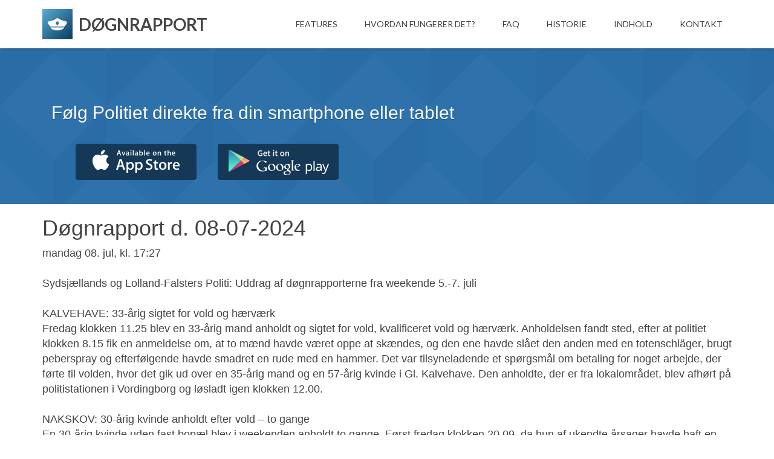

--- FILE ---
content_type: text/html; charset=utf-8
request_url: https://dognrapport.dk/indhold/173473
body_size: 8521
content:
<!DOCTYPE html>
<html>
<head>
    <title>D&#248;gnrapport d. 08-07-2024 - Dognrapport.dk</title>
    <meta charset="utf-8">
    <meta http-equiv="X-UA-Compatible"  content="IE=edge">
    <meta name="viewport"               content="width=device-width, initial-scale=1.0">
    <meta name="description"            content="Sydsj&#230;llands og Lolland-Falsters Politi: Uddrag af d&#248;gnrapporterne fra weekende 5.-7. juli
				
KALVEHAVE: 33-&#229;rig sigtet for vold og h&#230;rv&#230;rk

Fredag...">
    <meta name="author"                 content="Dognrapport.dk">

    
    <meta property="og:site_name"       content="Dognrapport.dk" />
    <meta property="og:title"           content="D&#248;gnrapport d. 08-07-2024" />
    <meta property="og:type"            content="article" />
    <meta property="og:url"             content="https://dognrapport.dk/indhold/173473" />
    <meta property="og:image"           content="https://www.dognrapport.dk/Images/OpenGraphScreenshotv3.png" />
    <meta property="og:description"     content="Sydsj&#230;llands og Lolland-Falsters Politi: Uddrag af d&#248;gnrapporterne fra weekende 5.-7. juli
				
KALVEHAVE: 33-&#229;rig sigtet for vold og h&#230;rv&#230;rk

Fredag..." />
    <meta property="fb:pages"           content="521372464618700"/>
    <meta property="fb:app_id"          content="385475248306869"/>
    

    <link rel="shortcut icon" href="/favicon.ico">
    <link href='https://fonts.googleapis.com/css?family=Lato:300,400,700,300italic,400italic,700italic' rel='stylesheet' type='text/css'>
    <link href='https://fonts.googleapis.com/css?family=Covered+By+Your+Grace' rel='stylesheet' type='text/css'>
    <!-- Global CSS -->
    <link rel="stylesheet" href="/assets/plugins/bootstrap/css/bootstrap.min.css">
    <!-- Plugins CSS -->
    <link rel="stylesheet" href="/assets/plugins/font-awesome/css/font-awesome.css">
    <link rel="stylesheet" href="/assets/plugins/flexslider/flexslider.css">
    <link rel="stylesheet" href="/assets/plugins/animate-css/animate.min.css">
    <!-- Theme CSS -->
    <link id="theme-style" rel="stylesheet" href="/assets/css/styles-4.css">
    <!-- HTML5 shim and Respond.js IE8 support of HTML5 elements and media queries -->
    <!--[if lt IE 9]>
      <script src="https://oss.maxcdn.com/libs/html5shiv/3.7.0/html5shiv.js"></script>
      <script src="https://oss.maxcdn.com/libs/respond.js/1.4.2/respond.min.js"></script>
    <![endif]-->
</head>
<body>
        <!-- ******HEADER****** -->
        <header id="top" class="header navbar-fixed-top">
            <div class="container">
                <h1 class="logo pull-left">
                    <a href="/">
                        <img id="logo-image" class="logo-image" src="/Images/Logo.jpg" alt="Logo">
                        <span class="logo-title">Døgnrapport</span>
                    </a>
                </h1><!--//logo-->
                <nav id="main-nav" class="main-nav navbar-right" role="navigation">
                    <div class="navbar-header">
                        <button class="navbar-toggle" type="button" data-toggle="collapse" data-target="#navbar-collapse">
                            <span class="sr-only">Toggle navigation</span>
                            <span class="icon-bar"></span>
                            <span class="icon-bar"></span>
                            <span class="icon-bar"></span>
                        </button><!--//nav-toggle-->
                    </div><!--//navbar-header-->
                    <div class="navbar-collapse collapse" id="navbar-collapse">
                        <ul class="nav navbar-nav">
                            <li class="active nav-item sr-only"><a class="scrollto" href="#promo">Home</a></li>
                            <li class="nav-item"><a href="/#features">Features</a></li>
                            <li class="nav-item"><a href="/#how">Hvordan fungerer det?</a></li>
                            <li class="nav-item"><a href="/#faq">FAQ</a></li>
                            <li class="nav-item"><a href="/#story">Historie</a></li>                            
                            <li class="nav-item"><a href="/indhold">Indhold</a></li>
                            <li class="nav-item"><a href="/#contact">Kontakt</a></li>
                        </ul><!--//nav-->
                    </div><!--//navabr-collapse-->
                </nav><!--//main-nav-->
            </div>
        </header><!--//header-->

    <div class="maincontent">
        

<section id="promo" class="promo section offset-header has-pattern">
    <div class="container">
        <div class="row">
            <div class="overview col-md-8 col-sm-12 col-xs-12">
                <h2 class="title">Følg Politiet direkte fra din smartphone eller tablet</h2>
                <div class="download-area">
                    <ul class="btn-group list-inline">
                        <li class="ios-btn"><a href="https://itunes.apple.com/dk/app/d-gnrapport/id669693166?l=da&ls=1&mt=8">Hent fra App Store</a></li>
                        <li class="android-btn"><a href="https://play.google.com/store/apps/details?id=net.laumania.dognrapport">Hent fra Google Play</a></li>
                    </ul>
                </div>
            </div>

        </div>
    </div>
</section>

<div class="container" role="main">

    <div class="row">
        <div class="col-lg-12">
            <h1>D&#248;gnrapport d. 08-07-2024</h1>

            <p>
                mandag 08. jul, kl. 17:27
            </p>

            

            <p style="padding: 15px 0px;">
                Sydsj&#230;llands og Lolland-Falsters Politi: Uddrag af d&#248;gnrapporterne fra weekende 5.-7. juli<br /><br />				
KALVEHAVE: 33-&#229;rig sigtet for vold og h&#230;rv&#230;rk<br />
Fredag klokken 11.25 blev en 33-&#229;rig mand anholdt og sigtet for vold, kvalificeret vold og h&#230;rv&#230;rk. Anholdelsen fandt sted, efter at politiet klokken 8.15 fik en anmeldelse om, at to m&#230;nd havde v&#230;ret oppe at sk&#230;ndes, og den ene havde sl&#229;et den anden med en totenschl&#228;ger, brugt peberspray og efterf&#248;lgende havde smadret en rude med en hammer. Det var tilsyneladende et sp&#248;rgsm&#229;l om betaling for noget arbejde, der f&#248;rte til volden, hvor det gik ud over en 35-&#229;rig mand og en 57-&#229;rig kvinde i Gl. Kalvehave. Den anholdte, der er fra lokalomr&#229;det, blev afh&#248;rt p&#229; politistationen i Vordingborg og l&#248;sladt igen klokken 12.00.<br />
 <br />

NAKSKOV: 30-&#229;rig kvinde anholdt efter vold – to gange<br />
En 30-&#229;rig kvinde uden fast bop&#230;l blev i weekenden anholdt to gange. F&#248;rst fredag klokken 20.09, da hun af ukendte &#229;rsager havde haft en kraftig uoverensstemmelse med en 31-&#229;rig kvinde i Nakskov. Diskussionen mundede ud i, at den 31-&#229;rige fik flere knytn&#230;veslag i ansigtet, og den 30-&#229;rige blev sigtet for vold. Hun blev afh&#248;rt p&#229; politistationen og l&#248;sladt klokken 22.15 fredag aften. Men s&#248;ndag blev den 30-&#229;rige anholdt igen. Det skete, efter at politiet m&#229;tte rykke ud til en adresse i Nakskov, hvor hun havde truet en anden kvinde med en kniv. P&#229; baggrund af vidneudsagn fandt politiet frem til den 30-&#229;rige p&#229; A.E. Hansensvej, og da politibetjentene kontaktede hende, blev hun st&#230;rkt udadreagerende og spyttede den ene betjent i ansigtet. Den 30-&#229;rige blev anholdt klokken 16.07, og det overvejes i &#248;jeblikket, om hun skal fremstilles i grundlovsforh&#248;r.<br />
 <br />

PR&#198;ST&#216;: 36-&#229;rig varet&#230;gtsf&#230;ngslet<br />
En 36-&#229;rig mand fra Sandved blev efter et grundlovsforh&#248;r i retten s&#248;ndag varet&#230;gtsf&#230;ngslet. Forud for anholdelsen s&#248;ndag klokken 12 var der et l&#230;ngere forl&#248;b fra fredag aften:<br />
Fredag klokken 23.15 k&#248;rte en hundepatrulje ved Pr&#230;st&#248;, og her m&#248;dte politibetjentene en anden bilist, der k&#248;rte med fjernlyset t&#230;ndt. Derfor besluttede betjentene sig for at standse bilisten, men han var ikke umiddelbart indstillet p&#229; at rette sig efter politiet og fortsatte mod Baarse Runddel og videre gennem Baarse. <br />
Her smed en passager en mukkert efter politibilen, som heldigvis ikke blev ramt, og turen fortsatte herefter sydp&#229; ad Sydmotorvejen, hvor bilisten foretog en r&#230;kke overhalinger indenom andre trafikanter i n&#248;dsporet, og det var t&#230;t p&#229;, at der skete et sammenst&#248;d med en anden bilist. Over Far&#248;broerne kom hastigheden meget h&#248;jt op, men passageren rakte uanf&#230;gtet en fuckfinger ud af vinduet. Bilisten k&#248;rte af motorvejen ved N&#248;rre Alslev og fortsatte ad T&#229;rup Skovvej, hvor passageren smed en stor, gr&#248;n jerrycan efter politibilen, som med n&#248;d og n&#230;ppe undgik at ramme den. Senere blev der ogs&#229; kylet en st&#248;dd&#230;mper og et jernr&#248;r efter politibilen, men ingen af genstandene ramte. <br />
Turen standsede i Eskilstrup, hvor f&#248;reren mistede herred&#248;mmet over bilen og ramte et autov&#230;rn. F&#248;reren var en 32-&#229;rig mand uden fast bop&#230;l, og han blev anholdt klokken 23.46. En narkometertest gav udslag for b&#229;de kokain, cannabis, amfetamin og methamfetamin, og han blev derfor sigtet for narkok&#248;rsel, for at forvolde fare for andre og for en l&#230;ngere stribe f&#230;rdselslovsovertr&#230;delser. <br />
Den 36-&#229;rige mand blev anholdt samtidig og sigtet for at forvolde fare for andre. Begge m&#230;nd blev l&#248;sladt igen efter afh&#248;ring, men den 36-&#229;rige blev anholdt igen s&#248;ndag klokken 12.00. Her fors&#248;gte han at stikke af fra politiet i en bil fra Skerne Gade ved N&#248;rre Alslev, og da han standsede i en indk&#248;rsel, parkerede politiet bag ham for at forhindre, han k&#248;rte videre. Imidlertid bakkede den 36-&#229;rige mod politibetjentene og ind i politibilen. Ingen kom dog noget til, men den 36-&#229;rige blev anholdt og sigtet for at forvolde fare for andre. Der var flere genstande i bilen, og det skal nu unders&#248;ges, om de stammer fra et eller flere indbrud. Den 36-&#229;rige blev varet&#230;gtsf&#230;ngslet frem til den 23. juli.<br />
 <br />

FENSMARK: Tre k&#248;rte p&#229; ulovlige knallerter<br />
Tre unge fyre blev l&#248;rdag og s&#248;ndag sigtet for at k&#248;re p&#229; ulovlige knallerter i Fensmark. L&#248;rdag klokken 18.05 standsede politiet en 16-&#229;rig fyr p&#229; Kildealle, og her viste et tjek af knallerten, at den kunne k&#248;re noget hurtigere end tilladt. S&#248;ndag blev politiet kaldt til Holmegaardsvej, hvor et vidne havde standset to fyre p&#229; 16 og 17 &#229;r, og begge deres knallerter kunne k&#248;re temmelig meget hurtigere end tilladt. Knallerterne blev taget med til n&#230;rmere unders&#248;gelse p&#229; politistationen, og de unge trafikanters for&#230;ldre blev underrettet om sagerne.<br />
 <br />

SLAGELSE: 24-&#229;rig stukket med kniv<br />
L&#248;rdag klokken 23.46 blev en 24-&#229;rig mand fra Vemmelev stukket med en kniv i l&#229;ret og den ene balle. Det skete i Tr&#230;skog&#229;rden i Slagelse. Den 24-&#229;rige blev k&#248;rt til behandling p&#229; sygehuset i Slagelse, og politiet er i f&#230;rd med at danne sig et overblik over episoden ved hj&#230;lp af vidneforklaringer og billeder fra overv&#229;gningskameraer p&#229; stedet. Politiet h&#248;rer fortsat gerne fra evt. vidner, der har oplysninger til sagen. Ring til politiets servicecenter p&#229; tlf. 1-1-4.<br />
 <br />

LUNDBY: To sigtet for tyveri af havemaskiner<br />
Politiet fik s&#248;ndag eftermiddag en anmeldelse om, at to m&#230;nd havde forceret et hegn til en dagligvareforretning ved Lundby og bagefter var stukket af til fods med en pl&#230;neklipper og en vertikalsk&#230;rer. Et vidne fulgte efter dem og konfronterede dem kort efter, hvorefter de smed tyvekosterne fra sig og l&#248;b hen til en bil, der holdt parkeret i n&#230;rheden. Da vidnet k&#248;rte forbi bilen, sprang en mand ud fra den parkerede bil og l&#248;b ind i siden p&#229; vidnets bil, s&#229; han kom til skade med sin ankel. <br />
Kort efter var politiet p&#229; stedet. Politiet sigtede de to m&#230;nd – en 26-&#229;rig mand fra N&#230;stved og en 22-&#229;rig mand fra Slagelse – for tyveri. Den 26-&#229;rige blev k&#248;rt til behandling p&#229; sygehuset, mens den 22-&#229;rige blev anholdt klokken 17.30 og taget med til afh&#248;ring p&#229; politistationen. Den 22-&#229;rige havde 0,5 gram kokain p&#229; sig og blev derfor ogs&#229; sigtet for overtr&#230;delse af lov om euforiserende stoffer. <br />
P&#229; bags&#230;det af den parkerede bil fandt betjentene en 29-&#229;rig mand uden fast bop&#230;l, som snorksov. Han viste sig at have 0,5 gram kokain og en l&#229;sbar foldekniv p&#229; sig og blev derfor anholdt klokken 17.30 og sigtet for overtr&#230;delse af lov om euforiserende stoffer og knivloven. Begge de anholdte blev l&#248;sladt igen senere s&#248;ndag aften.<br />
 <br />

 <br />

Offerr&#229;dgivningen yder st&#248;tte til ofre, vidner og p&#229;r&#248;rende til ofre for kriminalitet og ulykke. I Danmark er der 12 lokale offerr&#229;dgivninger – &#233;n i hver politikreds. Hver af disse yder st&#248;tte telefonisk og ved fysisk m&#248;de.<br />

Ring p&#229; tlf. 116 006 eller se 

Offerr&#229;dgivningens hjemmeside.<br />

 <br />

 <br />

 <br />

INDBRUD<br />

Politiet har i weekenden modtaget f&#248;lgende anmeldelser om indbrud i privat beboelse:<br />
 <br />




By

Vej

Tidsrum

Udbytte



Haslev
Torpeskovvej, H&#248;sten Torp
Fredag klokken 10.00 – s&#248;ndag klokken 11.15
Ikke gjort op hvad der er stj&#229;let



Holme-Olstrup
Landevejen
Torsdag klokken 17.00 – fredag klokken 15.35
En motorcykel af ukendt m&#230;rke



Holme-Olstrup
Landevejen
Fredag klokken 22.00 – l&#248;rdag klokken 9.45
Ikke gjort op hvad der er stj&#229;let



N&#230;stved
Carl Nielsens Vej
Onsdag klokken 17.00 – fredag klokken 16.40
To pas



N&#230;stved
K&#228;hlersbakken
Onsdag klokken 21.00 – l&#248;rdag klokken 19.40
Smykker, kontanter og en lader til en iPhone



N&#230;stved
Skyttemarksvej
Tirsdag klokken 18.00 – fredag klokken 14.00
En Apple Air Book



N&#230;stved
Sofiedalsvej
Torsdag klokken 17.50 – fredag klokken 13.00
Ikke gjort op hvad der er stj&#229;let



Pr&#230;st&#248;
Hestehavevej
Fredag klokken 22.30 – l&#248;rdag klokken 5.00
Oplader til elcykel



Sor&#248;
Storgade
Torsdag klokken1 6.00 – tirsdag klokken 16.00
Tv af ukendt m&#230;rke og et par sko



Stege
Lendemark Hovedgade
L&#248;rdag klokken 15.45
Kontanter, smykker og s&#248;lvt&#248;j



Stubbek&#248;bing
Granven, Aastrup
L&#248;rdag klokken 18.00-19.30
Pc af ukendt m&#230;rke, tablets, kamera, harddisk, mobiltelefoner, lysestager smykker, figurer og fire h&#248;jttalere



S&#248;llested
S&#248;llestedg&#229;rdvej, Abed
S&#248;ndag den 30. juni – s&#248;ndag klokken 11.30
En lysebl&#229; sofa af ukendt fabrikat


<br />
 <br />
 <br />
 <br />

HASTIGHEDSKONTROLLER<br />

Politiet har i weekenden haft f&#248;lgende hastighedskontroller:<br />

 <br />




By

Vej

Tid

Type

Kontrollerede

Fartbilister

Tilladt

Hurtigste

Klip



Glums&#248;
Sus&#229; Landevej
S&#248;ndag klokken 16.42-19.42
ATK
365
42
60 km/t
102 km/t
Seks klip og en betinget frakendelse



Haslev
Karisevej, Druestrup
S&#248;ndag klokken 14.41-19.30
ATK
320
11
70 km/t
104 km/t
To klip



Haslev
Ringstedvej
L&#248;rdag klokken 17.14-22.30
ATK
418
23
80 km/t
108 km/t
-



Holme-Olstrup
Landevejen
L&#248;rdag klokken 13.50-19.20
ATK
2639
76
60 km/t
96 km/t
Fem klip



Idestrup
&#216;sters&#248;vej
L&#248;rdag klokken 18.08-22.45

ATK –
bestilt f&#230;rdselskontrol<br />
 <br />

216
13
60 km/t
86 km/t
To klip



Kalvehave
Pr&#230;st&#248;vej
L&#248;rdag klokken 18.46-20.31
ATK
64
-
-
-
-



Karreb&#230;ksminde
Karreb&#230;kvej
Fredag klokken 16.55-20.05
ATK
685
68
60 km/t
119 km/t
10 klip og en betinget frakendelse



Marielyst
Marielyst Strandvej
 Fredag klokken 17.56-19.56
ATK
274
4
60 km/t
74 km/t
-



N&#230;stved
Karreb&#230;kvej
Fredag klokken 21.14-22.30
ATK
82
-
-
-
-



N&#230;stved
Vallensved Bygade
S&#248;ndag klokken 13.53-15.38
ATK
467
6
50 km/t
64 km/t
-



Slagelse
Slagelse Landevej
Fredag klokken 7.09-13.30
ATK
2446
22
80 km/t
108 km/t
-



Stubbek&#248;bing
Nyk&#248;bingvej, Maglebr&#230;nde
S&#248;ndag klokken 14.53-19.45
ATK
363
7
80 km/t
104 km/t
-



Vemmelev
Slagelse Landevej
Fredag klokken 16.05-17.45
ATK
65
2
60 km/t
74 km/t
-



Vordingborg
Skovvej
Fredag klokken 18.30-19.30

ATK –
bestilt f&#230;rdselskontrol<br />
 <br />

35
1
50 km/t
73 km/t
Et klip



Vordingborg 
Sydmotorvejen
Fredag klokken 20.34-0.54
ATK
1669
175
90 km/t
146 km/t
41 klip



Vordingborg
Sydmotorvejen
L&#248;rdag klokken 21.35-0.45
ATK
863
47
90 km/t
179 km/t
Fem klip og en betinget frakendelse



Vordingborg
Sydmotorvejen
S&#248;ndag klokken 14.08-19.43
ATK
4116
219
90 km/t
145 km/t
24 klip



V&#230;ggerl&#248;se
Gedser Landevej
Fredag klokken 20.41-22.30
ATK
362
11
80 km/t
111 km/t
Et klip


<br />

 <br />

Husk, at det er muligt at bestille en f&#230;rdselskontrol p&#229; 

politiets hjemmeside.<br />
 <br />
 <br />
 <br />
 <br />

P&#197;VIRKEDE TRAFIKANTER<br />

I 
weekenden 
har politiet standset f&#248;lgende p&#229;virkede trafikanter:<br />
 <br />




By

Vej

Tidspunkt

Person

Sigtet for



Holme-Olstrup
Landevejen
L&#248;rdag klokken 11.27
33-&#229;rig mand fra K&#248;ge
Narok&#248;rsel



Nyk&#248;bing
Engboulevarden
S&#248;ndag klokken 22.24
20-&#229;rig mand fra Maribo
Spiritusk&#248;rsel



Nyk&#248;bing
Gedser Landevej
L&#248;rdag klokken 1.46
30-&#229;rig mand fra V&#230;ggerl&#248;se
Spiritusk&#248;rsel



Nyk&#248;bing
Tangetvej
L&#248;rdag klokken 4.56
18-&#229;rig kvinde fra V&#230;ggerl&#248;se
Spiritusk&#248;rsel



N&#248;rre Alslev
Stubbek&#248;bingvej, Ravnse
L&#248;rdag klokken 21.20
36-&#229;rig mand fra Sandved
Narkok&#248;rsel



N&#248;rreballe
S&#248;rup Hovvej
L&#248;rdag klokken 1.50
23-&#229;rig mand fra Nakskov
Narkok&#248;rsel



R&#248;dbyhavn
Indrejsefeltet
L&#248;rdag klokken 10.30-11.00
45-&#229;rig mand fra Br&#248;ndby
Spiritusk&#248;rsel



R&#248;dbyhavn
Indrejsefeltet
Fredag klokken 1.15
31-&#229;rig udenlandsk mand
Narkok&#248;rsel



Slagelse
Vestmotorvejen
L&#248;rdag klokken 2.27
22-&#229;rig mand fra N&#230;stved
Spiritusk&#248;rsel



Sor&#248;
Slagelsevej
S&#248;ndag klokken 21.39
45-&#229;rig mand fra T&#248;ll&#248;se
Spiritus- og narkok&#248;rsel, k&#248;rsel i frakendelsestiden og tyveri af bilen. Der blev fundet 0,4 gram amfetamin, og den 45-&#229;rige blev derfor ogs&#229; sigtet for overtr&#230;delse af lov om euforiserende stoffer



Sor&#248;
Vestmotorvejen
S&#248;ndag klokken 20.21
38-&#229;rig mand uden fast bop&#230;l
Spiritusk&#248;rsel



S&#248;llested
R&#248;dbyvej
Fredag klokken 18.41
21-&#229;rig mand fra Harpelunde
Narkok&#248;rsel


<br />
?? <br />
?<br />			<br />
            </p>

            <p class="clearfix" style="padding: 15px 0px;">
                <a class="btn btn-primary" href="https://politi.dk/sydsjaellands-og-lolland-falsters-politi/doegnrapporter/sydsjaellands-og-lolland-falsters-politi-uddrag-af-doegnrapporterne-fra-weekende-5-7-juli/2024/07/08">Kilde: Sydsj&#230;llands og Lollands-Falsters Politi</a>
            </p>
            
        </div>
    </div>

</div>


    </div>
    

    <!-- ******FOOTER****** -->
        <footer class="footer">
            <div class="container">
                <small class="copyright pull-left">Copyright &copy; 2026 <a href="https://www.dognrapport.dk" target="_blank">Døgnrapport</a></small>
                
            </div>
        </footer><!--//footer-->

    <!-- Javascript -->
    <script type="text/javascript" src="/assets/plugins/jquery-1.11.3.min.js"></script>
    <script type="text/javascript" src="/assets/plugins/isMobile/isMobile.min.js"></script>
    <script type="text/javascript" src="/assets/plugins/jquery.easing.1.3.js"></script>
    <script type="text/javascript" src="/assets/plugins/bootstrap/js/bootstrap.min.js"></script>
    <script type="text/javascript" src="/assets/plugins/jquery-inview/jquery.inview.min.js"></script>
    <script type="text/javascript" src="/assets/plugins/FitVids/jquery.fitvids.js"></script>
    <script type="text/javascript" src="/assets/plugins/jquery-scrollTo/jquery.scrollTo.min.js"></script>
    <script type="text/javascript" src="/assets/plugins/jquery-placeholder/jquery.placeholder.js"></script>
    <script type="text/javascript" src="/assets/plugins/flexslider/jquery.flexslider-min.js"></script>
    <script type="text/javascript" src="/assets/plugins/jquery-match-height/jquery.matchHeight-min.js"></script>
    <script type="text/javascript" src="/assets/js/main.js"></script>
    <!--[if !IE]>-->
    <script type="text/javascript" src="/assets/js/animations.js"></script>
    <!--<![endif]-->
    <!-- Google Analytics -->
    <script>
        (function (i, s, o, g, r, a, m) {
            i['GoogleAnalyticsObject'] = r; i[r] = i[r] || function () {
                (i[r].q = i[r].q || []).push(arguments)
            }, i[r].l = 1 * new Date(); a = s.createElement(o),
            m = s.getElementsByTagName(o)[0]; a.async = 1; a.src = g; m.parentNode.insertBefore(a, m)
        })(window, document, 'script', '//www.google-analytics.com/analytics.js', 'ga');

        ga('create', 'UA-32186398-1', 'auto');
        ga('send', 'pageview');

    </script>
</body>
</html>


--- FILE ---
content_type: text/css
request_url: https://dognrapport.dk/assets/css/styles-4.css
body_size: 8160
content:
/*   
 * Template Name: Delta - Responsive Website Template for mobile apps
 * Version: 1.8
 * Author: Xiaoying Riley at 3rd Wave Media
 * Website: http://themes.3rdwavemedia.com/
 * Twitter: @3rdwave_themes
*/
/* ======= Base ======= */
body {
  font-family: 'Lato', arial, sans-serif;
  color: #444444;
}

.maincontent, .footer {
    font-family: arial;
    font-size: 18px;
}

a {
  color: #286da8;
  -webkit-transition: all 0.4s ease-in-out;
  -moz-transition: all 0.4s ease-in-out;
  -ms-transition: all 0.4s ease-in-out;
  -o-transition: all 0.4s ease-in-out;
}
a:hover {
  text-decoration: none;
  color: #1e527f;
}
a:focus {
  text-decoration: none;
  color: #1e527f;
}
.btn {
  -webkit-transition: all 0.4s ease-in-out;
  -moz-transition: all 0.4s ease-in-out;
  -ms-transition: all 0.4s ease-in-out;
  -o-transition: all 0.4s ease-in-out;
}
.btn .fa {
  color: #fff;
  margin-right: 5px;
}
.btn-theme {
  background: #286da8;
  border: 1px solid #286da8;
  color: #fff;
}
.btn-theme:hover {
  background: #1e527f;
  border: 1px solid #1e527f;
  color: #fff;
}
.btn-theme:active,
.btn-theme:focus {
  color: #fff;
}
.form-control {
  -webkit-box-shadow: none;
  -moz-box-shadow: none;
  box-shadow: none;
}
.form-control:focus {
  border-color: #286da8;
  -webkit-box-shadow: none;
  -moz-box-shadow: none;
  box-shadow: none;
}
blockquote {
  font-size: 14px;
}
.text-highlight {
  color: #0b1d2c;
}
.note {
  font-family: 'Covered By Your Grace', cursive;
  font-size: 22px;
}
.row-end {
  margin-right: 0;
  padding-right: 0;
}
.social-icons {
  list-style: none;
  padding: 10px 0;
  margin-bottom: 0;
}
.social-icons li {
  float: left;
}
.social-icons li.row-end {
  margin-right: 0;
}
.social-icons a {
  display: inline-block;
  background: #1e527f;
  width: 48px;
  height: 48px;
  text-align: center;
  padding-top: 12px;
  -webkit-border-radius: 50%;
  -moz-border-radius: 50%;
  -ms-border-radius: 50%;
  -o-border-radius: 50%;
  border-radius: 50%;
  -moz-background-clip: padding;
  -webkit-background-clip: padding-box;
  background-clip: padding-box;
  margin-right: 8px;
  float: left;
}
.social-icons a:hover {
  background: #143856;
}
.social-icons a .fa {
  color: #fff;
}
.social-icons a .fa:before {
  font-size: 26px;
  text-align: center;
  padding: 0;
}
input[type="text"],
input[type="email"],
input[type="password"],
input[type="submit"],
input[type="button"],
textarea,
select {
  appearance: none;
  /* for mobile safari */
  -webkit-appearance: none;
}
::-webkit-input-placeholder {
  /* WebKit browsers */
  color: #999;
  text-transform: uppercase;
}
:-moz-placeholder {
  /* Mozilla Firefox 4 to 18 */
  color: #999;
  text-transform: uppercase;
}
::-moz-placeholder {
  /* Mozilla Firefox 19+ */
  color: #999;
  text-transform: uppercase;
}
:-ms-input-placeholder {
  /* Internet Explorer 10+ */
  color: #999;
  text-transform: uppercase;
}
.offset-header {
  padding-top: 90px;
}
.has-pattern {
  background-image: url('../images/patterns/pattern-1.png');
  background-repeat: repeat;
  background-position: left top;
}
.delayp1 {
  animation-delay: .1s;
  -moz-animation-delay: .1s;
  -webkit-animation-delay: .1s;
  -o-animation-delay: .1s;
  transition-delay: .1s;
  -webkit-transition-delay: .1s;
  -moz-transition-delay: .1s;
  -o-transition-delay: .1s;
}
.delayp2 {
  animation-delay: .2s;
  -moz-animation-delay: .2s;
  -webkit-animation-delay: .2s;
  -o-animation-delay: .2s;
  transition-delay: .2s;
  -webkit-transition-delay: .2s;
  -moz-transition-delay: .2s;
  -o-transition-delay: .2s;
}
.delayp3 {
  animation-delay: .3s;
  -moz-animation-delay: .3s;
  -webkit-animation-delay: .3s;
  -o-animation-delay: .3s;
  transition-delay: .3s;
  -webkit-transition-delay: .3s;
  -moz-transition-delay: .3s;
  -o-transition-delay: .3s;
}
.delayp4 {
  animation-delay: .4s;
  -moz-animation-delay: .4s;
  -webkit-animation-delay: .4s;
  -o-animation-delay: .4s;
  transition-delay: .4s;
  -webkit-transition-delay: .4s;
  -moz-transition-delay: .4s;
  -o-transition-delay: .4s;
}
.delayp5 {
  animation-delay: .5s;
  -moz-animation-delay: .5s;
  -webkit-animation-delay: .5s;
  -o-animation-delay: .5s;
  transition-delay: .5s;
  -webkit-transition-delay: .5s;
  -moz-transition-delay: .5s;
  -o-transition-delay: .5s;
}
.delayp6 {
  animation-delay: .6s;
  -moz-animation-delay: .6s;
  -webkit-animation-delay: .6s;
  -o-animation-delay: .6s;
  transition-delay: .6s;
  -webkit-transition-delay: .6s;
  -moz-transition-delay: .6s;
  -o-transition-delay: .6s;
}
.delayp7 {
  animation-delay: .7s;
  -moz-animation-delay: .7s;
  -webkit-animation-delay: .7s;
  -o-animation-delay: .7s;
  transition-delay: .7s;
  -webkit-transition-delay: .7s;
  -moz-transition-delay: .7s;
  -o-transition-delay: .7s;
}
.delayp8 {
  animation-delay: .8s;
  -moz-animation-delay: .8s;
  -webkit-animation-delay: .8s;
  -o-animation-delay: .8s;
  transition-delay: .8s;
  -webkit-transition-delay: .8s;
  -moz-transition-delay: .8s;
  -o-transition-delay: .8s;
}
.delayp9 {
  animation-delay: .9s;
  -moz-animation-delay: .9s;
  -webkit-animation-delay: .9s;
  -o-animation-delay: .9s;
  transition-delay: .9s;
  -webkit-transition-delay: .9s;
  -moz-transition-delay: .9s;
  -o-transition-delay: .9s;
}
.delay1s {
  animation-delay: 1s;
  -moz-animation-delay: 1s;
  -webkit-animation-delay: 1s;
  -o-animation-delay: 1s;
  transition-delay: 1s;
  -webkit-transition-delay: 1s;
  -moz-transition-delay: 1s;
  -o-transition-delay: 1s;
}
.delay2s {
  animation-delay: 2s;
  -moz-animation-delay: 2s;
  -webkit-animation-delay: 2s;
  -o-animation-delay: 2s;
  transition-delay: 2s;
  -webkit-transition-delay: 2s;
  -moz-transition-delay: 2s;
  -o-transition-delay: 2s;
}
/* ======= Header ======= */
.header {
  padding: 15px 0;
  background: #fff;
  z-index: 9999;
  -webkit-box-shadow: 0 0 4px rgba(0, 0, 0, 0.4);
  -moz-box-shadow: 0 0 4px rgba(0, 0, 0, 0.4);
  box-shadow: 0 0 4px rgba(0, 0, 0, 0.4);
}
.header h1.logo {
  margin-top: 0;
  margin-bottom: 0;
  text-transform: uppercase;
  font-weight: bold;
  font-size: 28px;
  max-height: 50px;
}
.header h1.logo a {
  color: #444444;
  -webkit-transition: none;
  -moz-transition: none;
  -ms-transition: none;
  -o-transition: none;
}
.header h1.logo a img {
  margin-right: 5px;
  max-height: 50px;
}
.header h1.logo .logo-title {
  vertical-align: middle;
}
.header .main-nav button {
  background: #0b1d2c;
  color: #fff !important;
  -webkit-border-radius: 4px;
  -moz-border-radius: 4px;
  -ms-border-radius: 4px;
  -o-border-radius: 4px;
  border-radius: 4px;
  -moz-background-clip: padding;
  -webkit-background-clip: padding-box;
  background-clip: padding-box;
}
.header .main-nav button:focus {
  outline: none;
}
.header .main-nav button .icon-bar {
  background-color: #fff;
}
.header .main-nav .nav .nav-item {
  font-weight: normal;
  text-transform: uppercase;
  margin-right: 5px;
}
.header .main-nav .nav .nav-item.active a {
  color: #286da8;
  background: none;
}
.header .main-nav .nav .nav-item a {
  color: #444444;
  -webkit-transition: none;
  -moz-transition: none;
  -ms-transition: none;
  -o-transition: none;
  font-size: 14px;
  padding: 15px 10px;
}
.header .main-nav .nav .nav-item a:hover {
  color: #286da8;
  background: none;
}
.header .main-nav .nav .nav-item a:focus {
  outline: none;
  background: none;
}
.header .main-nav .nav .nav-item a:active {
  outline: none;
  background: none;
}
.header .main-nav .nav .nav-item.active {
  color: #286da8;
}
.header .main-nav .nav .nav-item.last {
  margin-right: 0;
}
/* ======= Footer ======= */
.footer {
  background: #444444;
  color: #fff;
  padding: 15px 0;
}
.footer .copyright {
  color: #b3b3b3;
  margin-right: 15px;
}
.footer .links {
  margin-bottom: 0;
}
.footer .links a {
  color: #808080;
}
.footer .links a:hover {
  color: #286da8;
}
/* ======= FlexSlider ======= */
.flexslider {
  -webkit-border-radius: 0;
  -moz-border-radius: 0;
  -ms-border-radius: 0;
  -o-border-radius: 0;
  border-radius: 0;
  -moz-background-clip: padding;
  -webkit-background-clip: padding-box;
  background-clip: padding-box;
  -webkit-box-shadow: 0 0 0;
  -moz-box-shadow: 0 0 0;
  box-shadow: 0 0 0;
  border: 0;
}
.flexslider .flex-control-nav {
  bottom: -35px;
}
.flexslider .flex-control-paging li a {
  background: #a1a1a1;
}
.flexslider .flex-control-paging li a:hover {
  background: #286da8;
}
.flexslider .flex-control-paging li a.flex-active {
  background: #286da8;
}
.flexslider .slides li {
  position: relative;
}
/* ======= Promo Section ======= */
.promo {
  background-color: #286da8;
  color: #fff;
}
.promo .container {
  padding-bottom: 15px;
}
.promo .overview {
  margin-top: 60px;
  padding-left: 30px;
  padding-right: 30px;
}
.promo .overview h2 {
  font-size: 30px;
  margin-bottom: 35px;
  text-shadow: 0 1px 1px rgba(0, 0, 0, 0.3);
}
.promo .overview .summary {
  margin-bottom: 60px;
  margin-left: 70px;
}
.promo .overview .summary li {
  margin-bottom: 15px;
  list-style: none;
  font-size: 20px;
  font-weight: 300;
  padding-left: 30px;
  background: url('../images/bullet.png') no-repeat left center;
}
.promo .overview .download-area {
  display: inline-block;
}
.promo .overview .btn-group {
  margin-left: 40px;
}
.promo .overview .btn-group li {
  padding: 0;
  margin-bottom: 15px;
}
.promo .overview .btn-group li a {
  background-color: #143856;
  background-repeat: no-repeat;
  background-position: left top;
  -webkit-border-radius: 4px;
  -moz-border-radius: 4px;
  -ms-border-radius: 4px;
  -o-border-radius: 4px;
  border-radius: 4px;
  -moz-background-clip: padding;
  -webkit-background-clip: padding-box;
  background-clip: padding-box;
  display: block;
  width: 200px;
  height: 60px;
  text-indent: -9999px;
  margin-right: 30px;
}
.promo .overview .btn-group li a:hover {
  background-color: #0b1d2c;
}
.promo .overview .btn-group li.ios-btn a {
  background-image: url('../images/buttons/btn-app-store.png');
}
.promo .overview .btn-group li.android-btn a {
  background-image: url('../images/buttons/btn-google-play.png');
}
.promo .overview .note {
  position: relative;
  color: #143856;
}
.promo .overview .note p {
  padding-top: 15px;
}
.promo .overview .note .left-arrow {
  position: absolute;
  left: 60px;
  bottom: 15px;
  display: inline-block;
  background: url('../images/arrows/up-arrow-left.png') no-repeat left top;
  -webkit-background-size: contain;
  -moz-background-size: contain;
  -o-background-size: contain;
  background-size: contain;
  width: 63px;
  height: 69px;
  -webkit-opacity: 0.5;
  -moz-opacity: 0.5;
  opacity: 0.5;
}
.promo .overview .note .right-arrow {
  position: absolute;
  right: 60px;
  bottom: 15px;
  display: inline-block;
  background: url('../images/arrows/up-arrow-right.png') no-repeat right top;
  -webkit-background-size: contain;
  -moz-background-size: contain;
  -o-background-size: contain;
  background-size: contain;
  width: 63px;
  height: 58px;
  -webkit-opacity: 0.5;
  -moz-opacity: 0.5;
  opacity: 0.5;
}
.promo .iphone {
  position: relative;
}
.promo .iphone .iphone-holder {
  position: relative;
  width: 320px;
  height: 600px;
  background-repeat: no-repeat;
  background-position: center top;
}
.promo .iphone.iphone-black .iphone-holder {
  background-image: url('../images/iphone/iphone-black.png');
}
.promo .iphone.iphone-white .iphone-holder {
  background-image: url('../images/iphone/iphone-white.png');
}
.promo .iphone .iphone-holder-inner {
  position: absolute;
  width: 222px;
  height: 394px;
  left: 51px;
  top: 103px;
}
.promo .iphone .flexslider .flex-control-nav {
  bottom: -50px;
}
.promo .iphone:before {
  content: "";
  display: block;
  width: 500px;
  height: 500px;
  background: url('../images/glow.png') no-repeat center top;
  right: 0;
  top: 0;
  position: absolute;
}
.promo .android {
  position: relative;
}
.promo .android .android-holder {
  position: relative;
  width: 320px;
  height: 600px;
  background-image: url('../images/android/android-black.png');
  background-repeat: no-repeat;
  background-position: center top;
}
.promo .android .android-holder-inner {
  position: absolute;
  width: 254px;
  height: 450px;
  left: 35px;
  top: 72px;
}
.promo .android .flexslider .flex-control-nav {
  bottom: -50px;
}
.promo .android:before {
  content: "";
  display: block;
  width: 500px;
  height: 500px;
  background: url('../images/glow.png') no-repeat center top;
  right: 0;
  top: 0;
  position: absolute;
}
.promo .ipad {
  position: relative;
}
.promo .ipad .ipad-holder {
  position: relative;
  width: 420px;
  height: 600px;
  background-repeat: no-repeat;
  background-position: center top;
}
.promo .ipad.ipad-black .ipad-holder {
  background-image: url('../images/ipad/ipad-black.png');
}
.promo .ipad.ipad-white .ipad-holder {
  background-image: url('../images/ipad/ipad-white.png');
}
.promo .ipad .ipad-holder-inner {
  position: absolute;
  width: 320px;
  height: 428px;
  left: 51px;
  top: 83px;
}
.promo .ipad .flexslider .flex-control-nav {
  bottom: -45px;
}
.promo .ipad:before {
  content: "";
  display: block;
  width: 500px;
  height: 500px;
  background: url('../images/glow.png') no-repeat left top;
  right: 0;
  top: 0;
  position: absolute;
}
/* ======= promo (Landscape view) ======= */
.promo-landscape {
  padding-bottom: 60px;
}
.promo-landscape .flex-control-paging li a {
  background: rgba(255, 255, 255, 0.5);
  -webkit-box-shadow: none;
  -moz-box-shadow: none;
  box-shadow: none;
}
.promo-landscape .flex-control-paging li a.flex-active {
  background: rgba(0, 0, 0, 0.3);
}
.promo-landscape .overview h2 {
  margin-bottom: 0;
}
.promo-landscape .overview .summary {
  max-width: 600px;
  margin: 0 auto;
  margin-bottom: 60px;
  padding-left: 0;
}
.promo-landscape .overview .summary li {
  text-align: left;
  background-image: none;
  padding-left: 0;
}
.promo-landscape .overview .summary li .fa {
  color: rgba(0, 0, 0, 0.2);
  margin-right: 5px;
}
.promo-landscape .overview .download-area {
  max-width: 600px;
  margin: 0 auto;
  text-align: center;
  display: block;
}
.promo-landscape .overview .btn-group {
  margin-left: 0;
}
.promo-landscape .overview .btn-group li:last-child a {
  margin-right: 0;
}
.promo-landscape .phone {
  padding-top: 45px;
}
.promo-landscape .iphone {
  position: relative;
  margin-bottom: 60px;
}
.promo-landscape .iphone .iphone-holder {
  position: relative;
  width: 570px;
  height: 275px;
  background-repeat: no-repeat;
  background-position: center top;
}
.promo-landscape .iphone.iphone-black .iphone-holder {
  background-image: url('../images/iphone/iphone-black-landscape.png');
}
.promo-landscape .iphone.iphone-white .iphone-holder {
  background-image: url('../images/iphone/iphone-white.png');
}
.promo-landscape .iphone .iphone-holder-inner {
  position: absolute;
  width: 394px;
  height: 222px;
  top: 23px;
  left: 90px;
}
.promo-landscape .iphone .flexslider .flex-control-nav {
  bottom: -60px;
}
.promo-landscape .iphone:before {
  content: "";
  display: block;
  width: 100%;
  height: 500px;
  background: url('../images/glow.png') no-repeat center top;
  top: -60px;
  left: 0;
  position: absolute;
}
.promo-landscape .android {
  position: relative;
  margin-bottom: 60px;
}
.promo-landscape .android .android-holder {
  position: relative;
  width: 570px;
  height: 290px;
  background-image: url('../images/android/android-black-landscape.png');
  background-repeat: no-repeat;
  background-position: center top;
}
.promo-landscape .android .android-holder-inner {
  position: absolute;
  width: 451px;
  height: 254px;
  left: 66px;
  top: 15px;
}
.promo-landscape .android .flexslider .flex-control-nav {
  bottom: -60px;
}
.promo-landscape .android:before {
  content: "";
  display: block;
  width: 100%;
  height: 500px;
  background: url('../images/glow.png') no-repeat center top;
  top: -60px;
  left: 0;
  position: absolute;
}
/* ======= Features Section ======= */
.features {
  padding: 80px 0;
}
.features .icon {
  position: relative;
  width: 90px;
  height: 90px;
  border: 3px solid #286da8;
  -webkit-border-radius: 50%;
  -moz-border-radius: 50%;
  -ms-border-radius: 50%;
  -o-border-radius: 50%;
  border-radius: 50%;
  -moz-background-clip: padding;
  -webkit-background-clip: padding-box;
  background-clip: padding-box;
  display: table;
  margin: 0 auto;
  -webkit-transition: -webkit-transform ease-out 0.2s, background 0.3s;
  -moz-transition: -moz-transform ease-out 0.2s, background 0.3s;
  transition: transform ease-out 0.2s, background 0.3s;
}
.features .icon:hover {
  background: #286da8;
  color: #fff;
}
.features .icon:hover .fa {
  color: #fff;
  -webkit-transform: scale(0.93);
  -moz-transform: scale(0.93);
  -ms-transform: scale(0.93);
  -o-transform: scale(0.93);
}
.features .icon:hover .pe-icon {
  color: #fff;
  -webkit-transform: scale(0.93);
  -moz-transform: scale(0.93);
  -ms-transform: scale(0.93);
  -o-transform: scale(0.93);
}
.features .icon .fa {
  color: #286da8;
  font-size: 48px;
  display: table-cell;
  text-align: center;
  vertical-align: middle;
}
.features .icon .pe-icon {
  color: #286da8;
  font-size: 48px;
  display: table-cell;
  text-align: center;
  vertical-align: middle;
}
.features .content {
  padding: 30px;
}
.features .content .title {
  color: #286da8;
  font-size: 18px;
  margin-top: 0;
}
.features .content p {
  font-weight: 300;
}
.features .feature-row-last {
  margin-top: 30px;
}
.features .btn-link {
  color: #286da8;
}
.features .btn-link:hover {
  color: #1e527f;
}
/* ======= How Section ======= */
.how {
  background-color: #f5f5f5;
  padding: 80px 0;
}
.how .content {
  padding: 0 60px;
}
.how .content .title {
  margin-top: 0;
  margin-bottom: 30px;
}
.how .content .intro {
  margin-bottom: 30px;
  font-size: 16px;
  font-weight: 300;
  color: #777777;
}
.how .content .note {
  position: relative;
  padding-bottom: 42px;
  color: #999999;
}
.how .content .note .left-arrow {
  position: absolute;
  left: 60px;
  top: 20px;
  display: inline-block;
  background: url('../images/arrows/down-arrow-left.png') no-repeat left top;
  width: 30px;
  height: 42px;
}
.how .content .note .right-arrow {
  position: absolute;
  right: 60px;
  top: 20px;
  display: inline-block;
  background: url('../images/arrows/down-arrow-right.png') no-repeat right top;
  width: 30px;
  height: 42px;
}
.how .content .qr-codes .item img {
  margin-bottom: 15px;
  max-width: 150px;
}
.how .content .qr-codes .item p {
  color: #777777;
}
.how .video-container {
  margin-top: 50px;
}
/* ======= FAQ Section ======= */
.faq {
  padding: 80px 0;
}
.faq .title {
  margin-bottom: 60px;
}
.faq .item {
  padding: 30px;
  background: #f5f5f5;
  margin-bottom: 30px;
  -webkit-border-radius: 4px;
  -moz-border-radius: 4px;
  -ms-border-radius: 4px;
  -o-border-radius: 4px;
  border-radius: 4px;
  -moz-background-clip: padding;
  -webkit-background-clip: padding-box;
  background-clip: padding-box;
  border-bottom: 3px solid #87b8e2;
}
.faq .item .question {
  margin-top: 0;
  font-size: 18px;
  margin-bottom: 15px;
}
.faq .item .question .fa {
  margin-right: 10px;
  color: #3488cf;
}
.faq .item .answer {
  color: #777777;
  font-weight: 300;
}
.faq .more {
  margin-top: 30px;
}
.faq .more .title {
  margin-bottom: 15px;
  color: #999999;
  font-size: 18px;
}
.faq .more .btn {
  font-size: 18px;
  padding-left: 30px;
}
.faq .more .btn .fa {
  margin-left: 5px;
}
/* ======= Story Section ======= */
.story {
  background-color: #286da8;
  color: #fff;
  padding: 80px 0;
}
.story .content .title {
  margin-bottom: 30px;
  margin-top: 0;
}
.story .content p {
  font-size: 16px;
  font-weight: 300;
  margin-bottom: 15px;
}
.story .team {
  font-size: 16px;
}
.story .team .member img {
  margin-bottom: 15px;
}
.story .team .member .name {
  color: #0b1d2c;
  margin-bottom: 0px;
}
.story .team .member .title {
  color: #87b8e2;
  font-weight: 300;
}
.story .team .connect {
  color: #fff;
  font-size: 26px;
}
.story .team .connect a {
  color: #143856;
}
.story .team .connect a:hover {
  color: #060f18;
}
/* ======= Testimonials Section ======= */
.testimonials {
  padding: 80px 0;
}
.testimonials .title {
  margin-bottom: 60px;
}
.testimonials .item {
  margin-bottom: 30px;
}
.testimonials .item .quote-box {
  background: #f5f5f5;
  padding: 30px;
  -webkit-border-radius: 4px;
  -moz-border-radius: 4px;
  -ms-border-radius: 4px;
  -o-border-radius: 4px;
  border-radius: 4px;
  -moz-background-clip: padding;
  -webkit-background-clip: padding-box;
  background-clip: padding-box;
  border-top: 3px solid #87b8e2;
  position: relative;
  margin-bottom: 23px;
}
.testimonials .item .quote-box .fa {
  color: #286da8;
  font-size: 18px;
  position: absolute;
  left: 30px;
  top: 20px;
}
.testimonials .item .quote-box:after {
  content: "";
  display: block;
  width: 0;
  height: 0;
  border-left: 10px solid transparent;
  border-right: 10px solid transparent;
  border-top: 10px solid #f5f5f5;
  position: absolute;
  bottom: -10px;
  left: 55px;
}
.testimonials .item .quote {
  border: none;
  padding: 0;
  padding-left: 20px;
  font-size: 16px;
  font-weight: 300;
  margin-bottom: 0;
}
.testimonials .item .people .user-pic {
  max-width: 60px;
  max-height: 60px;
}
.testimonials .item .people .user-pic,
.testimonials .item .people .user-pic *,
.testimonials .item .people .user-pic *:before,
.testimonials .item .people .user-pic *:after {
  -webkit-box-sizing: content-box;
  -moz-box-sizing: content-box;
  box-sizing: content-box;
}
.testimonials .item .people .name {
  display: block;
}
.testimonials .item .people .title {
  display: block;
  color: #999999;
}
.testimonials .press .note {
  color: #286da8;
  margin-bottom: 30px;
}
.testimonials .press li {
  margin-right: 30px;
  margin-bottom: 30px;
}
.testimonials .press li.last {
  margin-right: 0;
}
.testimonials .press li a img {
  -webkit-opacity: 0.6;
  -moz-opacity: 0.6;
  opacity: 0.6;
  -webkit-transition: all 0.4s ease-in-out;
  -moz-transition: all 0.4s ease-in-out;
  -ms-transition: all 0.4s ease-in-out;
  -o-transition: all 0.4s ease-in-out;
}
.testimonials .press li a:hover img {
  -webkit-opacity: 1;
  -moz-opacity: 1;
  opacity: 1;
}
/* ======= Pricing ======= */
.pricing {
  background-color: #f5f5f5;
  padding: 80px 0;
}
.pricing .title {
  margin-bottom: 60px;
  margin-top: 0;
}
.pricing .item {
  padding: 30px 15px;
}
.pricing .item.best-buy {
  top: -15px;
}
.pricing .item.best-buy .heading {
  padding-top: 45px;
}
.pricing .item.best-buy .content {
  padding-bottom: 45px;
}
.pricing .item .item-inner {
  background: #fff;
  -webkit-border-radius: 4px;
  -moz-border-radius: 4px;
  -ms-border-radius: 4px;
  -o-border-radius: 4px;
  border-radius: 4px;
  -moz-background-clip: padding;
  -webkit-background-clip: padding-box;
  background-clip: padding-box;
  position: relative;
}
.pricing .item .heading {
  margin-top: 0;
  padding: 30px 15px;
  background: #87b8e2;
  position: relative;
  -webkit-border-top-right-radius: 4px;
  -webkit-border-bottom-right-radius: 0;
  -webkit-border-bottom-left-radius: 0;
  -webkit-border-top-left-radius: 4px;
  -moz-border-radius-topright: 4px;
  -moz-border-radius-bottomright: 0;
  -moz-border-radius-bottomleft: 0;
  -moz-border-radius-topleft: 4px;
  border-top-right-radius: 4px;
  border-bottom-right-radius: 0;
  border-bottom-left-radius: 0;
  border-top-left-radius: 4px;
  -moz-background-clip: padding;
  -webkit-background-clip: padding-box;
  background-clip: padding-box;
}
.pricing .item .heading .title {
  margin-bottom: 30px;
  color: #0b1d2c;
  padding-bottom: 15px;
  font-size: 18px;
}
.pricing .item .content {
  padding: 30px 15px;
  padding-top: 80px;
}
.pricing .item .price-figure {
  -webkit-border-radius: 50%;
  -moz-border-radius: 50%;
  -ms-border-radius: 50%;
  -o-border-radius: 50%;
  border-radius: 50%;
  -moz-background-clip: padding;
  -webkit-background-clip: padding-box;
  background-clip: padding-box;
  margin: 0 auto;
  width: 120px;
  height: 120px;
  background: #286da8;
  color: #fff;
  padding-top: 25px;
  border: 5px solid #5da0d9;
  position: absolute;
  bottom: -50%;
  left: 50%;
  margin-left: -60px;
}
.pricing .item .price-figure .number {
  font-size: 28px;
}
.pricing .item .price-figure .unit {
  font-weight: 300;
}
.pricing .item .price-figure .currency {
  top: -5px;
  position: relative;
}
.pricing .item .ribbon {
  position: absolute;
  top: -4px;
  right: -4px;
  width: 110px;
  height: 110px;
  overflow: hidden;
}
.pricing .item .ribbon .text {
  font-family: 'Lato', arial, sans-serif;
  position: relative;
  left: -8px;
  top: 18px;
  width: 158px;
  padding: 10px 10px;
  font-size: 14px;
  font-weight: bold;
  text-align: center;
  text-transform: uppercase;
  color: #fff;
  background-color: #1e527f;
  -webkit-transform: rotate(45deg) translate3d(0, 0, 0);
  -moz-transform: rotate(45deg) translate3d(0, 0, 0);
  -ms-transform: rotate(45deg) translate3d(0, 0, 0);
  -o-transform: rotate(45deg) translate3d(0, 0, 0);
}
.pricing .item .ribbon .text:before,
.pricing .item .ribbon .text:after {
  content: '';
  position: absolute;
  bottom: -5px;
  border-top: 5px solid #0b1d2c;
  border-left: 5px solid transparent;
  border-right: 5px solid transparent;
}
.pricing .item .ribbon .text:before {
  left: 0;
}
.pricing .item .ribbon .text:after {
  right: 0;
}
.pricing .item .feature-list {
  margin-bottom: 30px;
}
.pricing .item .feature-list li {
  border-bottom: 1px solid #efefef;
  padding: 10px;
}
.pricing .item .feature-list li .fa {
  margin-right: 5px;
  color: #286da8;
}
.pricing .item .feature-list li.disabled {
  color: #999999;
}
.pricing .item .feature-list li.disabled .fa {
  color: #999999;
}
/* ======= Contact Section ======= */
.contact {
  background-color: #286da8;
  color: #fff;
  padding: 80px 0;
}
.contact .title {
  margin-bottom: 30px;
  margin-top: 0;
}
.contact .intro p {
  font-size: 16px;
  font-weight: 300;
}
.contact .intro ul {
  margin-bottom: 30px;
  margin-top: 30px;
}
.contact .intro li {
  margin-bottom: 10px;
  color: #143856;
  font-size: 16px;
}
.contact .intro li .fa {
  margin-right: 10px;
}
.contact .intro li a {
  color: #143856;
}
.contact .intro li a:hover {
  color: #0b1d2c;
}
.contact .contact-form .form-control {
  border-color: #fff;
  height: auto;
  padding: 10px 15px;
}
.contact .contact-form .btn-theme {
  background-color: #143856;
  margin-top: 15px;
}
.contact .social-icons {
  display: inline-block;
  margin: 0 auto;
  margin-top: 60px;
}
/* ======= 404 page ======= */
.section-404 {
  background-color: #286da8;
  padding-top: 80px;
  padding-bottom: 200px;
  color: #fff;
}
.section-404 .title-404 {
  font-size: 120px;
  color: #fff;
  text-shadow: 0 1px 1px rgba(0, 0, 0, 0.3);
}
.section-404 .intro {
  font-size: 20px;
  color: #fff;
}
.section-404 .guide {
  font-size: 16px;
}
.section-404 .btn-theme {
  background-color: #143856;
  margin-top: 30px;
}
/* ======= Modal ======= */
.modal {
  z-index: 10050;
}
.modal .modal-header {
  border-bottom: none;
  padding-bottom: 30px;
}
.modal .modal-title {
  color: #286da8;
}
.modal .modal-body {
  padding: 30px;
  padding-top: 0;
}
.modal .modal-footer {
  border-top-color: #efefef;
}
.modal .figure {
  text-align: center;
  margin-bottom: 30px;
}
.modal .figure img {
  margin: 0 auto;
}
.modal .figure .caption {
  color: #999999;
  font-style: italic;
  padding: 10px;
}
.modal .content ul {
  margin-left: 30px;
}
.modal .content ul .fa {
  margin-right: 5px;
  color: #286da8;
}
.modal .quote {
  margin: 15px 0;
  border-color: #5da0d9;
}
.modal .quote p {
  font-size: 14px;
  color: #777777;
  line-height: 1.5;
  font-style: italic;
}
.modal .quote .fa {
  color: #286da8;
  margin-right: 10px;
}
.modal .quote .people {
  margin-top: 10px;
  font-size: 13px;
  color: #444444;
  font-style: normal;
}
.modal .quote .people .name {
  color: #286da8;
}
/* ======= Configure Style ======= */
.config-wrapper {
  position: absolute;
  top: 100px;
  right: 0;
  z-index: 20;
}
.config-wrapper-inner {
  position: relative;
}
.config-trigger {
  display: block;
  position: absolute;
  left: -36px;
  width: 36px;
  height: 36px;
  background: #444444;
  color: #fff;
  text-align: center;
  -webkit-border-top-right-radius: 0;
  -webkit-border-bottom-right-radius: 0;
  -webkit-border-bottom-left-radius: 4px;
  -webkit-border-top-left-radius: 4px;
  -moz-border-radius-topright: 0;
  -moz-border-radius-bottomright: 0;
  -moz-border-radius-bottomleft: 4px;
  -moz-border-radius-topleft: 4px;
  border-top-right-radius: 0;
  border-bottom-right-radius: 0;
  border-bottom-left-radius: 4px;
  border-top-left-radius: 4px;
  -moz-background-clip: padding;
  -webkit-background-clip: padding-box;
  background-clip: padding-box;
}
.config-trigger:hover {
  background: #000;
}
.config-trigger .fa {
  font-size: 22px;
  padding-top: 8px;
  display: block;
  color: #fff;
}
.config-panel {
  width: 190px;
  display: none;
  background: #444444;
  color: #fff;
  padding: 15px;
  -webkit-border-top-right-radius: 0;
  -webkit-border-bottom-right-radius: 0;
  -webkit-border-bottom-left-radius: 4px;
  -webkit-border-top-left-radius: 0;
  -moz-border-radius-topright: 0;
  -moz-border-radius-bottomright: 0;
  -moz-border-radius-bottomleft: 4px;
  -moz-border-radius-topleft: 0;
  border-top-right-radius: 0;
  border-bottom-right-radius: 0;
  border-bottom-left-radius: 4px;
  border-top-left-radius: 0;
  -moz-background-clip: padding;
  -webkit-background-clip: padding-box;
  background-clip: padding-box;
}
.config-panel h5.device-title {
  margin-bottom: 5px;
}
.config-panel #color-options {
  margin-bottom: 15px;
}
.config-panel #device-options {
  margin-bottom: 0;
}
.config-panel #device-options a {
  color: #999999;
}
.config-panel #device-options a:hover {
  color: #286da8;
}
.config-panel #device-options li.active a {
  color: #4994d4;
}
.config-panel #color-options li a {
  display: block;
  width: 20px;
  height: 20px;
  border: 2px solid transparent;
}
.config-panel #color-options li a:hover {
  -webkit-opacity: 0.9;
  -moz-opacity: 0.9;
  opacity: 0.9;
  border: 2px solid rgba(255, 255, 255, 0.8);
}
.config-panel #color-options li.active a {
  border: 2px solid #fff;
}
.config-panel #color-options li.theme-1 a {
  background: #56bc94;
}
.config-panel #color-options li.theme-2 a {
  background-color: #28a5a8;
}
.config-panel #color-options li.theme-3 a {
  background-color: #7cb75e;
}
.config-panel #color-options li.theme-4 a {
  background-color: #286da8;
}
.config-panel #color-options li.theme-5 a {
  background-color: #37ba67;
}
.config-panel #color-options li.theme-6 a {
  background-color: #f8a842;
}
.config-panel #color-options li.theme-7 a {
  background-color: #737f97;
}
.config-panel #color-options li.theme-8 a {
  background-color: #de5a6a;
}
.config-panel #color-options li.theme-9 a {
  background-color: #a83f73;
}
.config-panel #color-options li.theme-10 a {
  background-color: #7a3fa8;
}
.config-panel .close {
  position: absolute;
  right: 5px;
  top: 5px;
  color: #fff;
}
.config-panel .close .fa {
  color: #fff;
}
/* Extra small devices (phones, less than 768px) */
@media (max-width: 767px) {
  .navbar-toggle {
    margin-right: 0;
  }
  .promo .overview .summary li {
    font-size: 18px;
  }
  .promo .overview .note .left-arrow {
    left: 0;
  }
  .promo .overview .note .right-arrow {
    right: 0;
  }
  .promo .overview .summary {
    margin-left: 0;
  }
  .promo .overview {
    text-align: center;
  }
  .promo .overview .summary {
    margin-left: 0;
  }
  .promo .overview .summary li {
    text-align: left;
  }
  .promo .overview .download-area {
    margin: 0 auto;
  }
  .promo .phone {
    text-align: center;
  }
  .promo .phone .phone-holder {
    margin: 0 auto;
    width: auto;
  }
  .promo .ipad {
    text-align: center;
  }
  .promo .ipad .ipad-holder {
    margin: 0 auto;
  }
  .promo .iphone .iphone-holder {
    width: 260px;
    height: 488px;
    -webkit-background-size: contain;
    -moz-background-size: contain;
    -o-background-size: contain;
    background-size: contain;
    margin-bottom: 30px;
  }
  .promo .iphone .iphone-holder-inner {
    width: 181px;
    height: auto;
    left: 41px;
    top: 83px;
  }
  .promo .iphone .flexslider .flex-control-nav {
    bottom: -43px;
  }
  .promo .android .android-holder {
    width: 260px;
    height: 488px;
    -webkit-background-size: contain;
    -moz-background-size: contain;
    -o-background-size: contain;
    background-size: contain;
    margin-bottom: 30px;
  }
  .promo .android .android-holder-inner {
    width: 207px;
    height: auto;
    left: 28px;
    top: 58px;
  }
  .promo .android .flexslider .flex-control-nav {
    bottom: -33px;
  }
  .promo .ipad .ipad-holder {
    width: 260px;
    height: 420px;
    -webkit-background-size: contain;
    -moz-background-size: contain;
    -o-background-size: contain;
    background-size: contain;
  }
  .promo .ipad .ipad-holder-inner {
    width: 199px;
    height: auto;
    left: 31px;
    top: 50px;
  }
  .promo .ipad .flexslider .flex-control-nav {
    bottom: -33px;
  }
  .promo .overview .note .left-arrow {
    -webkit-background-size: 30px auto;
    -moz-background-size: 30px auto;
    -o-background-size: 30px auto;
    background-size: 30px auto;
  }
  .promo .overview .note .right-arrow {
    -webkit-background-size: 30px auto;
    -moz-background-size: 30px auto;
    -o-background-size: 30px auto;
    background-size: 30px auto;
  }
  .promo-landscape .iphone .iphone-holder {
    width: 260px;
    height: 125px;
    -webkit-background-size: contain;
    -moz-background-size: contain;
    -o-background-size: contain;
    background-size: contain;
  }
  .promo-landscape .iphone .iphone-holder-inner {
    width: 180px;
    height: 394px;
    left: 41px;
    top: 10px;
  }
  .promo-landscape .iphone:before {
    -webkit-background-size: contain;
    -moz-background-size: contain;
    -o-background-size: contain;
    background-size: contain;
  }
  .promo-landscape .android .android-holder {
    width: 260px;
    height: 132px;
    -webkit-background-size: contain;
    -moz-background-size: contain;
    -o-background-size: contain;
    background-size: contain;
  }
  .promo-landscape .android .android-holder-inner {
    width: 207px;
    height: 117px;
    left: 29px;
    top: 6px;
  }
  .promo-landscape .android .flexslider .flex-control-nav {
    bottom: -45px;
  }
  .promo-landscape .android:before {
    -webkit-background-size: contain;
    -moz-background-size: contain;
    -o-background-size: contain;
    background-size: contain;
  }
  .promo .overview .btn-group li {
    display: block;
  }
  .promo-landscape .overview .btn-group li a {
    margin-right: 0;
  }
  .promo-landscape .overview .summary {
    margin-left: auto;
  }
  .promo-landscape .overview .summary li {
    text-align: center;
  }
}
/* Small devices (tablets, 768px and up) */
@media (min-width: 768px) {
  .promo .overview {
    text-align: center;
  }
  .promo .overview .summary {
    margin-left: 60px;
  }
  .promo .overview .summary li {
    text-align: left;
  }
  .promo .overview .download-area {
    margin: 0 auto;
  }
  .promo .phone {
    text-align: center;
  }
  .promo .phone .phone-holder {
    margin: 0 auto;
  }
  .promo .ipad {
    text-align: center;
  }
  .promo .ipad .ipad-holder {
    margin: 0 auto;
  }
  .header .main-nav .nav .nav-item a {
    padding: 15px 10px;
  }
  .promo-landscape .overview .summary {
    margin-left: auto;
  }
  .promo-landscape .overview .summary li {
    text-align: center;
  }
}
/* Medium devices (desktops, 992px and up) */
@media (min-width: 992px) {
  .promo .overview {
    text-align: left;
  }
  .promo .overview .summary {
    margin-left: 0;
  }
  .promo .overview .summary li {
    text-align: left;
  }
  .promo .phone {
    text-align: left;
  }
  .promo .ipad {
    text-align: left;
  }
  .header .main-nav .nav .nav-item a {
    padding: 15px 20px;
  }
  .modal-lg {
    width: 780px;
  }
  .promo-landscape .overview {
    text-align: center;
  }
  .promo-landscape .overview .summary {
    margin-left: auto;
  }
  .promo-landscape .overview .summary li {
    text-align: center;
  }
}
/* Large devices (large desktops, 1200px and up) */


--- FILE ---
content_type: application/x-javascript
request_url: https://dognrapport.dk/assets/js/animations.js
body_size: 810
content:
/* ======= Animations ======= */
jQuery(document).ready(function($) {

    //Only animate elements when using non-mobile devices    
    if (isMobile.any === false) { 
    
        /* Animate elements in #Promo */
        $('#promo .title').css('opacity', 0).one('inview', function(isInView) {
            if (isInView) {$(this).addClass('animated fadeInUp delayp1');}
        });
        $('#promo .summary').css('opacity', 0).one('inview', function(isInView) {
            if (isInView) {$(this).addClass('animated fadeInUp delayp2');}
        });
        
        $('#promo .ipad').css('opacity', 0).one('inview', function(isInView) {
            if (isInView) {$(this).addClass('animated fadeInRight delayp3');}
        });
        
        $('.phone-holder').css('opacity', 0).one('inview', function(event, isInView) {
            if (isInView) {$(this).addClass('animated fadeInRight delayp4');}
        });
        
        $('.promo-landscape .phone-holder').css('opacity', 0).one('inview', function(event, isInView) {
            if (isInView) {$(this).addClass('animated fadeInUp delayp4');}
        });
    
        /* Animate elements in #Features */
        $('#features .icon').css('opacity', 0).one('inview', function(event, isInView) {
            if (isInView) {$(this).addClass('animated fadeInUp delayp1');}
        });
        
        /* Animate elements in #How */
        $('#how .video-wrapper').css('opacity', 0).one('inview', function(event, isInView) {
            if (isInView) {$(this).addClass('animated fadeInLeft delayp1');}
        });
        
        $('#how .content').css('opacity', 0).one('inview', function(event, isInView) {
            if (isInView) {$(this).addClass('animated fadeInRight delayp2');}
        });
        
        /* Animate elements in #faq */
        $('#faq .title').css('opacity', 0).one('inview', function(event, isInView) {
            if (isInView) {$(this).addClass('animated fadeInUp delayp1');}
        });
        
        /*
        $('#faq .question').css('opacity', 0).one('inview', function(event, isInView) {
            if (isInView) {$(this).addClass('animated fadeInUp delayp2');}
        });
        $('#faq .answer').css('opacity', 0).one('inview', function(event, isInView) {
            if (isInView) {$(this).addClass('animated fadeInUp delayp3');}
        });
        $('#faq .btn').css('opacity', 0).one('inview', function(event, isInView) {
            if (isInView) {$(this).addClass('animated fadeInUp delayp2');}
        });
        */
        
        /* Animate elements in #story */
        $('#story .content').css('opacity', 0).one('inview', function(event, isInView) {
            if (isInView) {$(this).addClass('animated fadeInLeft delayp1');}
        });
        
        $('#story .member').css('opacity', 0).one('inview', function(event, isInView) {
            if (isInView) {$(this).addClass('animated fadeInRight delayp2');}
        });
        
        /* Animate elements in #testimonials */
        $('#testimonials .title').css('opacity', 0).one('inview', function(event, isInView) {
            if (isInView) {$(this).addClass('animated fadeInUp delayp1');}
        });
        
        /*
        $('#testimonials .quote-box').css('opacity', 0).one('inview', function(event, isInView) {
            if (isInView) {$(this).addClass('animated fadeInUp delayp2');}
        });
        */
        
        
        $('#testimonials .people').css('opacity', 0).one('inview', function(event, isInView) {
            if (isInView) {$(this).addClass('animated fadeInUp delayp3');}
        });
        
        
        /* Animate elements in #Pricing */
        $('#pricing h2.title').css('opacity', 0).one('inview', function(event, isInView) {
            if (isInView) {$(this).addClass('animated fadeInUp delayp1');}
        });
        
        $('#pricing .price-1').css('opacity', 0).one('inview', function(event, isInView) {
            if (isInView) {$(this).addClass('animated fadeInLeft delayp2');}
        });
        
        $('#pricing .price-2').css('opacity', 0).one('inview', function(event, isInView) {
            if (isInView) {$(this).addClass('animated fadeInUp delayp4');}
        });
        
        $('#pricing .price-3').css('opacity', 0).one('inview', function(event, isInView) {
            if (isInView) {$(this).addClass('animated fadeInRight delayp2');}
        });
        
        /* Animate elements in #contact */
        $('#contact .title').css('opacity', 0).one('inview', function(event, isInView) {
            if (isInView) {$(this).addClass('animated fadeInUp delayp1');}
        });
        
        $('#contact .intro').css('opacity', 0).one('inview', function(event, isInView) {
            if (isInView) {$(this).addClass('animated fadeInUp delayp2');}
        });
        
        /*
        $('#contact .contact-form').css('opacity', 0).one('inview', function(event, isInView) {
            if (isInView) {$(this).addClass('animated fadeInUp delayp3');}
        });
        
        $('#contact .social-icons').css('opacity', 0).one('inview', function(event, isInView) {
            if (isInView) {$(this).addClass('animated fadeInUp delayp4');}
        });
        
        */
        
    }


});

--- FILE ---
content_type: text/plain
request_url: https://www.google-analytics.com/j/collect?v=1&_v=j102&a=1160458688&t=pageview&_s=1&dl=https%3A%2F%2Fdognrapport.dk%2Findhold%2F173473&ul=en-us%40posix&dt=D%C3%B8gnrapport%20d.%2008-07-2024%20-%20Dognrapport.dk&sr=1280x720&vp=1280x720&_u=IEBAAEABAAAAACAAI~&jid=1845615400&gjid=1879272373&cid=302272612.1768705987&tid=UA-32186398-1&_gid=927671017.1768705987&_r=1&_slc=1&z=1221900494
body_size: -450
content:
2,cG-K3K19LDFEE